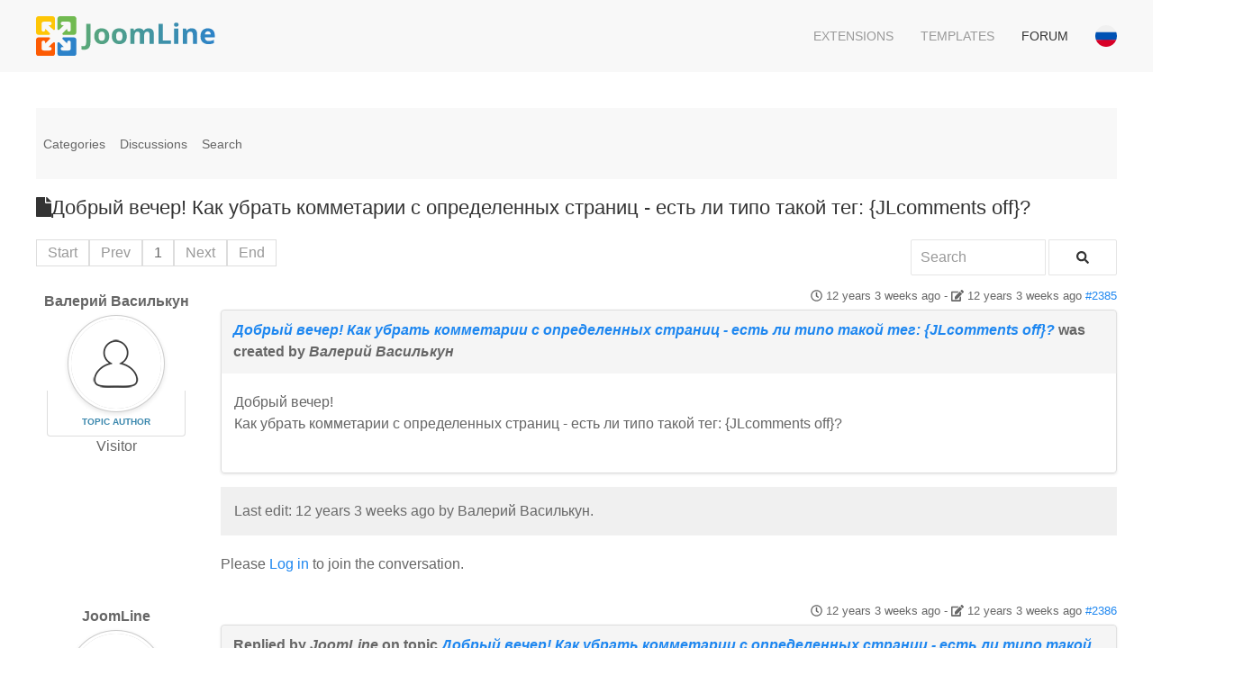

--- FILE ---
content_type: text/html; charset=utf-8
request_url: https://joomline.net/forum/jlcomments/2330-jlcomments-off.html
body_size: 8946
content:
<!DOCTYPE html>
<html lang="en" dir="ltr" vocab="http://schema.org/">
    <head>
        <meta http-equiv="X-UA-Compatible" content="IE=edge">
        <meta name="viewport" content="width=device-width, initial-scale=1">
        <link rel="shortcut icon" href="/images/favicon.png">
        <link rel="apple-touch-icon-precomposed" href="/images/apple-touch-icon.png">
        <meta charset="utf-8" />
	<meta name="twitter:card" content="summary" />
	<meta name="twitter:title" content="Добрый вечер! 
Как убрать комметарии с определенных страниц -  есть ли типо такой тег: {JLcomments off}?" />
	<meta name="twitter:description" content="Добрый вечер! Как убрать комметарии с определенных страниц - есть ли типо такой тег: {JLcomments off}?" />
	<meta name="robots" content="index, follow" />
	<meta property="og:url" content="https://joomline.net/forum/jlcomments/2330-jlcomments-off.html" />
	<meta property="og:type" content="article" />
	<meta property="og:title" content="Добрый вечер! 
Как убрать комметарии с определенных страниц -  есть ли типо такой тег: {JLcomments off}?" />
	<meta property="profile:username" content="Валерий Василькун" />
	<meta property="og:description" content="Добрый вечер! Как убрать комметарии с определенных страниц - есть ли типо такой тег: {JLcomments off}?" />
	<meta property="og:image" content="https://joomline.net//media/kunena/email/hero-wide.png" />
	<meta property="article:published_time" content="2013-12-25T19:44:05+00:00" />
	<meta property="article:section" content="JL Comments / JL Comments PRO" />
	<meta property="twitter:image" content="https://joomline.net//media/kunena/email/hero-wide.png" />
	<meta name="description" content="Добрый вечер! Как убрать комметарии с определенных страниц - есть ли типо такой тег: {JLcomments off}?" />
	<meta name="generator" content="Joomla! - Open Source Content Management" />
	<title>Добрый вечер! 
Как убрать комметарии с определенных страниц -  есть ли типо такой тег: {JLcomments off}? - Forum Support extensions Joomline - Extensions for Joomla</title>
	<link href="/media/kunena/cache/crypsis/css/kunena.css" rel="stylesheet" />
	<link href="https://joomline.net/media/kunena/core/css/jquery.atwho.css" rel="stylesheet" />
	<link href="/modules/mod_kunenalatest/tmpl/css/kunenalatest.css" rel="stylesheet" />
	<link href="/templates/yootheme_marketplace/css/theme.13.css?v=1558091991" rel="stylesheet" id="theme-style-css" />
	<link href="/templates/yootheme_marketplace/css/custom.css?v=1.19.2" rel="stylesheet" id="theme-custom-css" />
	<style>
		/* Kunena Custom CSS */		.layout#kunena [class*="category"] i,
		.layout#kunena .glyphicon-topic,
		.layout#kunena h3 i,
		.layout#kunena #kwho i.icon-users,
		.layout#kunena#kstats i.icon-bars { color: inherit; }		.layout#kunena [class*="category"] .knewchar { color: #48a348 !important; }
		.layout#kunena sup.knewchar { color: #48a348 !important; }
		.layout#kunena .topic-item-unread { border-left-color: #48a348 !important;}
		.layout#kunena .topic-item-unread .icon { color: #48a348 !important;}
		.layout#kunena .topic-item-unread i.fa { color: #48a348 !important;}
		.layout#kunena .topic-item-unread svg { color: #48a348 !important;}		.layout#kunena + div { display: block !important;}
		#kunena + div { display: block !important;}
	</style>
	<script type="application/json" class="joomla-script-options new">{"csrf.token":"3787673646ea3b5b18b278b6478ca6ad","system.paths":{"root":"","base":""},"joomla.jtext":{"COM_KUNENA_RATE_LOGIN":"You need to be logged in to rate topic","COM_KUNENA_RATE_NOT_YOURSELF":"You cannot rate your own topic","COM_KUNENA_RATE_ALLREADY":"You have already rated this topic","COM_KUNENA_RATE_SUCCESSFULLY_SAVED":"Your rating has been successfully saved","COM_KUNENA_RATE_NOT_ALLOWED_WHEN_BANNED":"You cannot add rate when banned","COM_KUNENA_SOCIAL_EMAIL_LABEL":"E-mail","COM_KUNENA_SOCIAL_TWITTER_LABEL":"Tweet","COM_KUNENA_SOCIAL_FACEBOOK_LABEL":"Facebook","COM_KUNENA_SOCIAL_GOOGLEPLUS_LABEL":"COM_KUNENA_SOCIAL_GOOGLEPLUS_LABEL","COM_KUNENA_SOCIAL_LINKEDIN_LABEL":"LinkedIn","COM_KUNENA_SOCIAL_PINTEREST_LABEL":"Pinterest","COM_KUNENA_SOCIAL_WHATSAPP_LABEL":"WhatsApp"},"system.keepalive":{"interval":3600000,"uri":"\/component\/ajax\/?format=json"}}</script>
	<script src="/media/jui/js/jquery.min.js?7dd47ff7a0febab8ff756350ff599b8c"></script>
	<script src="/media/jui/js/jquery-noconflict.js?7dd47ff7a0febab8ff756350ff599b8c"></script>
	<script src="/media/jui/js/jquery-migrate.min.js?7dd47ff7a0febab8ff756350ff599b8c"></script>
	<script src="/media/jui/js/bootstrap.min.js?7dd47ff7a0febab8ff756350ff599b8c"></script>
	<script src="https://joomline.net/components/com_kunena/template/crypsis/assets/js/main-min.js"></script>
	<script src="https://use.fontawesome.com/releases/v5.15.2/js/all.js" defer></script>
	<script src="https://joomline.net/components/com_kunena/template/crypsis/assets/js/topic-min.js"></script>
	<script src="/media/system/js/core.js?7dd47ff7a0febab8ff756350ff599b8c"></script>
	<script src="https://joomline.net/media/kunena/core/js/jquery.caret.js"></script>
	<script src="https://joomline.net/media/kunena/core/js/jquery.atwho.js"></script>
	<!--[if lt IE 9]><script src="/media/system/js/polyfill.event.js?7dd47ff7a0febab8ff756350ff599b8c"></script><![endif]-->
	<script src="/media/system/js/keepalive.js?7dd47ff7a0febab8ff756350ff599b8c"></script>
	<script src="/templates/yootheme/vendor/assets/uikit/dist/js/uikit.min.js?v=1.19.2"></script>
	<script src="/templates/yootheme/vendor/assets/uikit/dist/js/uikit-icons.min.js?v=1.19.2"></script>
	<script src="/templates/yootheme/js/theme.js?v=1.19.2"></script>
	<script src="/templates/yootheme_marketplace/js/custom.js?v=1.19.2"></script>
	<script src="/templates/yootheme_marketplace/js/template.min.js?v=1.19.2"></script>
	<script>
jQuery(function($){ initTooltips(); $("body").on("subform-row-add", initTooltips); function initTooltips (event, container) { container = container || document;$(container).find(".hasTooltip").tooltip({"html": true,"container": "body"});} });jQuery(function($){ $("#modal").modal({"backdrop": true,"keyboard": true,"show": false,"remote": ""}); });jQuery(document).ready(function ($) {
				$(".current").addClass("active alias-parent-active");
				$(".alias-parent-active").addClass("active alias-parent-active");
			});
			document.addEventListener('DOMContentLoaded', function() {
    Array.prototype.slice.call(document.querySelectorAll('a span[id^="cloak"]')).forEach(function(span) {
        span.innerText = span.textContent;
    });
});var $theme = {};
	</script>
	<script type="application/ld+json">
{
    "@context": "https://schema.org",
    "@type": "DiscussionForumPosting",
    "id": "https://joomline.net/forum/jlcomments/2330-jlcomments-off.html",
    "discussionUrl": "/forum/jlcomments/2330-jlcomments-off.html",
    "headline": "\u0414\u043e\u0431\u0440\u044b\u0439 \u0432\u0435\u0447\u0435\u0440! \n\u041a\u0430\u043a \u0443\u0431\u0440\u0430\u0442\u044c \u043a\u043e\u043c\u043c\u0435\u0442\u0430\u0440\u0438\u0438 \u0441 \u043e\u043f\u0440\u0435\u0434\u0435\u043b\u0435\u043d\u043d\u044b\u0445 \u0441\u0442\u0440\u0430\u043d\u0438\u0446 -  \u0435\u0441\u0442\u044c \u043b\u0438 \u0442\u0438\u043f\u043e \u0442\u0430\u043a\u043e\u0439 \u0442\u0435\u0433: {JLcomments off}?",
    "image": "https://joomline.net//media/kunena/email/hero-wide.png",
    "datePublished": "2013-12-25T19:44:05+00:00",
    "dateModified": "2013-12-25T19:44:05+00:00",
    "author": {
        "@type": "Person",
        "name": "JoomLine "
    },
    "interactionStatistic": {
        "@type": "InteractionCounter",
        "interactionType": "InteractionCounter",
        "userInteractionCount": 4
    },
    "publisher": {
        "@type": "Organization",
        "name": "Forum Support extensions Joomline",
        "logo": {
            "@type": "ImageObject",
            "url": "https://joomline.net//media/kunena/email/hero-wide.png"
        }
    },
    "mainEntityOfPage": {
        "@type": "WebPage",
        "name": "https://joomline.net/forum/jlcomments/2330-jlcomments-off.html"
    }
}
	</script>
	<link data-n-head='true' rel='manifest' href='/manifest.webmanifest'/>

<script>
if (navigator.serviceWorker.controller) {
console.log('[PWA Builder] active service worker found, no need to register')
} else {
navigator.serviceWorker.register('sw.js', {
scope: './'
}).then(function(reg) {
console.log('Service worker has been registered for scope:'+ reg.scope);
});
}
</script>

    </head>
    <body class="">

        
        
        <div class="tm-page">

                        
<div class="tm-header-mobile uk-hidden@m">


    <nav class="uk-navbar-container" uk-navbar>

                <div class="uk-navbar-left">

            
                        <a class="uk-navbar-toggle" href="#tm-mobile" uk-toggle>
                <div uk-navbar-toggle-icon></div>
                            </a>
            
            
        </div>
        
                <div class="uk-navbar-center">
            <a class="uk-navbar-item uk-logo" href="https://joomline.net">
                <img alt="Joomline" width="200" height="50" src="/images/JoomLine_full.svg">            </a>
        </div>
        
        
    </nav>

    

<div id="tm-mobile" uk-offcanvas mode="slide" overlay>
    <div class="uk-offcanvas-bar">

        <button class="uk-offcanvas-close" type="button" uk-close></button>

        
            
<div class="uk-child-width-1-1" uk-grid>    <div>
<div class="uk-panel" id="module-129">

    
    
<ul class="uk-nav uk-nav-default">
    
	<li><a href="/extensions.html" class="menu-dropdown">Extensions</a></li>
	<li><a href="/template.html" class="menu-dropdown">Templates</a></li>
	<li class="uk-active"><a href="/forum.html" class="menu-dropdown">Forum</a></li></ul>

</div>
</div>    <div>
<div class="uk-panel" id="module-133">

    
    
<form action="/forum.html" method="post">

    
    <div class="uk-margin">
        <input class="uk-input" type="text" name="username" size="18" placeholder="Username">
    </div>

    <div class="uk-margin">
        <input class="uk-input" type="password" name="password" size="18" placeholder="Password">
    </div>

    
        <div class="uk-margin">
        <label>
            <input type="checkbox" name="remember" value="yes" checked>
            Remember Me        </label>
    </div>
    
    <div class="uk-margin">
        <button class="uk-button uk-button-primary" value="Log in" name="Submit" type="submit">Log in</button>
    </div>

    <ul class="uk-list uk-margin-remove-bottom">
        <li><a href="/login.html?view=reset">Forgot your password?</a></li>
        <li><a href="/login.html?view=remind">Forgot your username?</a></li>
                    </ul>

    
    <input type="hidden" name="option" value="com_users">
    <input type="hidden" name="task" value="user.login">
    <input type="hidden" name="return" value="aHR0cHM6Ly9qb29tbGluZS5uZXQvZm9ydW0vamxjb21tZW50cy8yMzMwLWpsY29tbWVudHMtb2ZmLmh0bWw=">
    <input type="hidden" name="3787673646ea3b5b18b278b6478ca6ad" value="1" />
</form>

</div>
</div></div>

            
    </div>
</div>

</div>


<div class="tm-header uk-visible@m" uk-header>



        <div uk-sticky media="@m" cls-active="uk-navbar-sticky" sel-target=".uk-navbar-container">
    
        <div class="uk-navbar-container">

            <div class="uk-container">
                <nav class="uk-navbar" uk-navbar="{&quot;align&quot;:&quot;left&quot;,&quot;boundary&quot;:&quot;!.uk-navbar-container&quot;}">

                                        <div class="uk-navbar-left">

                                                    
<a href="https://joomline.net" class="uk-navbar-item uk-logo">
    <img alt="Joomline" width="200" height="50" src="/images/JoomLine_full.svg"></a>
                        
                        
                    </div>
                    
                    
                                        <div class="uk-navbar-right">

                                                    
<ul class="uk-navbar-nav">
    
	<li><a href="/extensions.html" class="menu-dropdown">Extensions</a></li>
	<li><a href="/template.html" class="menu-dropdown">Templates</a></li>
	<li class="uk-active"><a href="/forum.html" class="menu-dropdown">Forum</a></li></ul>

<div class="uk-navbar-item" id="module-108">

    
    <div class="mod-languages">

    
    <ul class="uk-list uk-margin-remove">
                <li class="uk-padding-remove" dir="ltr">
            <a href="/ru/forum.html">
                                <span class="uk-border-circle uk-display-inline-block" style="width:24px;" data-uk-tooltip="Русский (РФ)">
                    <svg xmlns="http://www.w3.org/2000/svg" viewBox="0 0 512 512" enable-background="new 0 0 512 512"><circle cx="256" cy="256" r="256" fill="#F0F0F0"/><path d="M496.077 345.043c10.291-27.733 15.923-57.729 15.923-89.043s-5.632-61.31-15.923-89.043h-480.154c-10.29 27.733-15.923 57.729-15.923 89.043s5.633 61.31 15.923 89.043l240.077 22.261 240.077-22.261z" fill="#0052B4"/><path d="M256 512c110.071 0 203.906-69.472 240.077-166.957h-480.154c36.171 97.485 130.006 166.957 240.077 166.957z" fill="#D80027"/></svg>                </span>
                            </a>
        </li>
            </ul>

    
</div>

</div>

                        
                        

                    </div>
                    
                </nav>
            </div>

        </div>

        </div>
    




</div>
            
            

            
            <div id="tm-main"  class="tm-main uk-section uk-section-default" uk-height-viewport="expand: true">
                <div class="uk-container">

                    
                            
            
            <div id="system-message-container">
</div>

            
<div id="kunena" class="layout ">
	
<div class="navbar" itemscope itemtype="https://schema.org/SiteNavigationElement">
	<div class="navbar-inner">
		<div class="visible-desktop">
			
<ul class="nav">
	<li class="item-338" ><a href="/forum/index.html" >Categories</a></li><li class="item-339" ><a href="/forum/recent.html" >Discussions</a></li><li class="item-345" ><a href="/forum/search.html" >Search</a></li></ul>
		</div>
		<div class="hidden-desktop">
			<div class="nav navbar-nav pull-left">
				<div>
					<a class="btn btn-link" data-toggle="collapse" data-target=".knav-collapse"><i class="fas fa-bars" aria-hidden="true"></i> <b class="caret"></b></a>
				</div>
				<div class="knav-collapse">
<ul class="nav">
	<li class="item-338" ><a href="/forum/index.html" >Categories</a></li><li class="item-339" ><a href="/forum/recent.html" >Discussions</a></li><li class="item-345" ><a href="/forum/search.html" >Search</a></li></ul>
</div>
			</div>
		</div>
		
<div class="visible-desktop">
	</div>
<div class="hidden-desktop">
	</div>
	</div>
</div>

<div class="kunena-topic-item ">
	
	<h1>
		<i class="fa fa-file fa-2x"></i>				Добрый вечер! 
Как убрать комметарии с определенных страниц -  есть ли типо такой тег: {JLcomments off}?		
	</h1>

	<div>

	<div class="clearfix"></div>
	<div class="btn-toolbar" id="topic-actions-toolbar">
		<div>
			
					</div>
	</div>
</div>

	<div class="pull-left">
		
<div class="pagination hidden-phone">
	<ul>
		<li><a class="disabled">Start</a></li><li><a class="disabled">Prev</a></li><li class="active"><a>1</a></li><li><a class="disabled">Next</a></li><li><a class="disabled">End</a></li>	</ul>
</div>

<div class="pagination test visible-phone">
	<ul>
		<li class="active"><a>1</a></li>	</ul>
</div>
	</div>

	<div class="pull-right">
		
<form action="/forum/jlcomments/2330-jlcomments-off.html" method="post" class="form-search pull-right">
	<input type="hidden" name="view" value="search"/>
	<input type="hidden" name="task" value="results"/>

	
			<input type="hidden" name="ids[]" value="2330"/>
	
	<input type="hidden" name="childforums" value="1"/>
	<input type="hidden" name="3787673646ea3b5b18b278b6478ca6ad" value="1" />
	<div class="input-append">
		<input class="input-medium search-query hasTooltip" maxlength="64" type="text" name="query" value=""
		       placeholder="Search" data-original-title="Enter here your item to search" />
		<button class="btn btn-default" type="submit"><i class="fas fa-search" aria-hidden="true"></i></button>
	</div>
</form>
	</div>

	<div class="clearfix"></div>

	
	
	<div class="topic-item-messages">	<div class="row-fluid message">
		<div class="span2 hidden-phone">
				<ul class="unstyled center profilebox">
		<li>
			<strong><span class="kwho-guest hasTooltip">Валерий Василькун</span></strong>
		</li>
							<li>
				<span class="kwho-guest hasTooltip"><img class="img-circle" src="https://joomline.net/media/kunena/avatars/resized/size144/crypsis/nophoto.png" width="144" height="144"  alt="Валерий Василькун's Avatar" /></span>									<span class="hidden-phone topic-starter topic-starter-circle">Topic Author</span>
								<!--
			<span class=" topic-moderator"></span>
		-->			</li>
		
		
					<li>
				Visitor			</li>
		
		
			</ul>
		</div>
		<div class="span10 message-published">
			
	<small class="text-muted pull-right">
				<i class="far fa-clock" aria-hidden="true"></i>		<span class="kdate " title="25 Dec 2013 23:44">12 years 3 weeks ago</span>		 - <i class="fa fa-edit" aria-hidden="true"></i> <span class="kdate " title="25 Dec 2013 23:44">12 years 3 weeks ago</span>		<a href="#2385" id="2385"
		   rel="canonical">#2385</a>
		<span class="visible-phone">by <span class="kwho-guest hasTooltip">Валерий Василькун</span></span>
	</small>

	<div class="badger-left badger-info  message-published">
		<div class="kmessage">
			<div class="mykmsg-header">
				<em><a href="/forum/jlcomments/2330-jlcomments-off.html#2385" title="Добрый вечер!
Как убрать комметарии с определенных страниц - есть ли типо такой тег: {JLcomments off}?" class="hasTooltip">Добрый вечер! 
Как убрать комметарии с определенных страниц -  есть ли типо такой тег: {JLcomments off}?</a></em> was created by <em><span class="kwho-guest hasTooltip">Валерий Василькун</span></em>			</div>

			<div class="kmsg">
				Добрый вечер!<br>
Как убрать комметарии с определенных страниц -  есть ли типо такой тег: {JLcomments off}?			</div>

					</div>
	</div>


	<div class="alert alert-info hidden-phone" title="25 Dec 2013 23:44">
		Last edit: 12 years 3 weeks ago  by <span class="kwho-guest hasTooltip">Валерий Василькун</span>.			</div>

			<p>Please <a class="btn-link" href="/login.html?return=aHR0cHM6Ly9qb29tbGluZS5uZXQvZm9ydW0vamxjb21tZW50cy8yMzMwLWpsY29tbWVudHMtb2ZmLmh0bWw=" rel="nofollow">Log in</a>  to join the conversation.</p>


	
		<div class="kreplymessage">
			 		</div>
													</div>
	</div>

	<div class="row-fluid message">
		<div class="span2 hidden-phone">
				<ul class="unstyled center profilebox">
		<li>
			<strong><span class="kwho-guest hasTooltip">JoomLine </span></strong>
		</li>
							<li>
				<span class="kwho-guest hasTooltip"><img class="img-circle" src="https://joomline.net/media/kunena/avatars/resized/size144/crypsis/nophoto.png" width="144" height="144"  alt="JoomLine 's Avatar" /></span>								<!--
			<span class=" topic-moderator"></span>
		-->			</li>
		
		
					<li>
				Visitor			</li>
		
		
			</ul>
		</div>
		<div class="span10 message-published">
			
	<small class="text-muted pull-right">
				<i class="far fa-clock" aria-hidden="true"></i>		<span class="kdate " title="26 Dec 2013 00:25">12 years 3 weeks ago</span>		 - <i class="fa fa-edit" aria-hidden="true"></i> <span class="kdate " title="26 Dec 2013 00:25">12 years 3 weeks ago</span>		<a href="#2386" id="2386"
		   rel="canonical">#2386</a>
		<span class="visible-phone">by <span class="kwho-guest hasTooltip">JoomLine </span></span>
	</small>

	<div class="badger-left badger-info  message-published">
		<div class="kmessage">
			<div class="mykmsg-header">
				Replied by <em><span class="kwho-guest hasTooltip">JoomLine </span></em> on topic <em><a href="/forum/jlcomments/2330-jlcomments-off.html#2386" title="Добрый вечер!
Как убрать комметарии с определенных страниц - есть ли типо такой тег: {JLcomments off}?" class="hasTooltip">Добрый вечер! 
Как убрать комметарии с определенных страниц -  есть ли типо такой тег: {JLcomments off}?</a></em>			</div>

			<div class="kmsg">
				Можно с помощью тега {jlcomments-off}<br>
Эти вопросы описаны в документации, читайте ее.			</div>

					</div>
	</div>


	<div class="alert alert-info hidden-phone" title="26 Dec 2013 00:25">
		Last edit: 12 years 3 weeks ago  by <span class="kwho-guest hasTooltip">JoomLine </span>.			</div>

			<p>Please <a class="btn-link" href="/login.html?return=aHR0cHM6Ly9qb29tbGluZS5uZXQvZm9ydW0vamxjb21tZW50cy8yMzMwLWpsY29tbWVudHMtb2ZmLmh0bWw=" rel="nofollow">Log in</a>  to join the conversation.</p>


	
		<div class="kreplymessage">
			 		</div>
													</div>
	</div>

	<div class="row-fluid message">
		<div class="span2 hidden-phone">
				<ul class="unstyled center profilebox">
		<li>
			<strong><span class="kwho-guest hasTooltip">Валерий Василькун</span></strong>
		</li>
							<li>
				<span class="kwho-guest hasTooltip"><img class="img-circle" src="https://joomline.net/media/kunena/avatars/resized/size144/crypsis/nophoto.png" width="144" height="144"  alt="Валерий Василькун's Avatar" /></span>									<span class="hidden-phone topic-starter topic-starter-circle">Topic Author</span>
								<!--
			<span class=" topic-moderator"></span>
		-->			</li>
		
		
					<li>
				Visitor			</li>
		
		
			</ul>
		</div>
		<div class="span10 message-published">
			
	<small class="text-muted pull-right">
				<i class="far fa-clock" aria-hidden="true"></i>		<span class="kdate " title="26 Dec 2013 00:30">12 years 3 weeks ago</span>		 - <i class="fa fa-edit" aria-hidden="true"></i> <span class="kdate " title="26 Dec 2013 00:30">12 years 3 weeks ago</span>		<a href="#2387" id="2387"
		   rel="canonical">#2387</a>
		<span class="visible-phone">by <span class="kwho-guest hasTooltip">Валерий Василькун</span></span>
	</small>

	<div class="badger-left badger-info  message-published">
		<div class="kmessage">
			<div class="mykmsg-header">
				Replied by <em><span class="kwho-guest hasTooltip">Валерий Василькун</span></em> on topic <em><a href="/forum/jlcomments/2330-jlcomments-off.html#2387" title="Добрый вечер!
Как убрать комметарии с определенных страниц - есть ли типо такой тег: {JLcomments off}?" class="hasTooltip">Добрый вечер! 
Как убрать комметарии с определенных страниц -  есть ли типо такой тег: {JLcomments off}?</a></em>			</div>

			<div class="kmsg">
				гугль вывел меня на FAQ<br>
Спасибо  тем не менее за ответ.			</div>

					</div>
	</div>


	<div class="alert alert-info hidden-phone" title="26 Dec 2013 00:30">
		Last edit: 12 years 3 weeks ago  by <span class="kwho-guest hasTooltip">Валерий Василькун</span>.			</div>

			<p>Please <a class="btn-link" href="/login.html?return=aHR0cHM6Ly9qb29tbGluZS5uZXQvZm9ydW0vamxjb21tZW50cy8yMzMwLWpsY29tbWVudHMtb2ZmLmh0bWw=" rel="nofollow">Log in</a>  to join the conversation.</p>


	
		<div class="kreplymessage">
			 		</div>
													</div>
	</div>

	<div class="row-fluid message">
		<div class="span2 hidden-phone">
				<ul class="unstyled center profilebox">
		<li>
			<strong><span class="kwho-guest hasTooltip">Валерий Василькун</span></strong>
		</li>
							<li>
				<span class="kwho-guest hasTooltip"><img class="img-circle" src="https://joomline.net/media/kunena/avatars/resized/size144/crypsis/nophoto.png" width="144" height="144"  alt="Валерий Василькун's Avatar" /></span>									<span class="hidden-phone topic-starter topic-starter-circle">Topic Author</span>
								<!--
			<span class=" topic-moderator"></span>
		-->			</li>
		
		
					<li>
				Visitor			</li>
		
		
			</ul>
		</div>
		<div class="span10 message-published">
			
	<small class="text-muted pull-right">
				<i class="far fa-clock" aria-hidden="true"></i>		<span class="kdate " title="26 Dec 2013 00:33">12 years 3 weeks ago</span>		 - <i class="fa fa-edit" aria-hidden="true"></i> <span class="kdate " title="26 Dec 2013 00:33">12 years 3 weeks ago</span>		<a href="#2388" id="2388"
		   rel="canonical">#2388</a>
		<span class="visible-phone">by <span class="kwho-guest hasTooltip">Валерий Василькун</span></span>
	</small>

	<div class="badger-left badger-info  message-published">
		<div class="kmessage">
			<div class="mykmsg-header">
				Replied by <em><span class="kwho-guest hasTooltip">Валерий Василькун</span></em> on topic <em><a href="/forum/jlcomments/2330-jlcomments-off.html#2388" title="Добрый вечер!
Как убрать комметарии с определенных страниц - есть ли типо такой тег: {JLcomments off}?" class="hasTooltip">Добрый вечер! 
Как убрать комметарии с определенных страниц -  есть ли типо такой тег: {JLcomments off}?</a></em>			</div>

			<div class="kmsg">
				ЗЫ - яваскрипт там грузится с Яндекса - исправил на гугль - версию 1.8.0 - все работает, но у меня этот же скрипт грузится с шаблоном для lightbox - если отключаю в плагине = не арбайтен, комментирую строку - тоже неарбайтен...<br>
Хотя скрипт грузится с шаблоном и работает.			</div>

					</div>
	</div>


	<div class="alert alert-info hidden-phone" title="26 Dec 2013 00:33">
		Last edit: 12 years 3 weeks ago  by <span class="kwho-guest hasTooltip">Валерий Василькун</span>.			</div>

			<p>Please <a class="btn-link" href="/login.html?return=aHR0cHM6Ly9qb29tbGluZS5uZXQvZm9ydW0vamxjb21tZW50cy8yMzMwLWpsY29tbWVudHMtb2ZmLmh0bWw=" rel="nofollow">Log in</a>  to join the conversation.</p>


	
		<div class="kreplymessage">
			 		</div>
													</div>
	</div>

	<div class="row-fluid message">
		<div class="span2 hidden-phone">
				<ul class="unstyled center profilebox">
		<li>
			<strong><span class="kwho-guest hasTooltip">JoomLine </span></strong>
		</li>
							<li>
				<span class="kwho-guest hasTooltip"><img class="img-circle" src="https://joomline.net/media/kunena/avatars/resized/size144/crypsis/nophoto.png" width="144" height="144"  alt="JoomLine 's Avatar" /></span>								<!--
			<span class=" topic-moderator"></span>
		-->			</li>
		
		
					<li>
				Visitor			</li>
		
		
			</ul>
		</div>
		<div class="span10 message-published">
			
	<small class="text-muted pull-right">
				<i class="far fa-clock" aria-hidden="true"></i>		<span class="kdate " title="26 Dec 2013 12:49">12 years 3 weeks ago</span>		 - <i class="fa fa-edit" aria-hidden="true"></i> <span class="kdate " title="26 Dec 2013 12:49">12 years 3 weeks ago</span>		<a href="#2389" id="2389"
		   rel="canonical">#2389</a>
		<span class="visible-phone">by <span class="kwho-guest hasTooltip">JoomLine </span></span>
	</small>

	<div class="badger-left badger-info  message-published">
		<div class="kmessage">
			<div class="mykmsg-header">
				Replied by <em><span class="kwho-guest hasTooltip">JoomLine </span></em> on topic <em><a href="/forum/jlcomments/2330-jlcomments-off.html#2389" title="Добрый вечер!
Как убрать комметарии с определенных страниц - есть ли типо такой тег: {JLcomments off}?" class="hasTooltip">Добрый вечер! 
Как убрать комметарии с определенных страниц -  есть ли типо такой тег: {JLcomments off}?</a></em>			</div>

			<div class="kmsg">
				Для того, чтоб понять в чем проблема нужно хотя бы увидеть страницу с этой проблемой.			</div>

					</div>
	</div>


	<div class="alert alert-info hidden-phone" title="26 Dec 2013 12:49">
		Last edit: 12 years 3 weeks ago  by <span class="kwho-guest hasTooltip">JoomLine </span>.			</div>

			<p>Please <a class="btn-link" href="/login.html?return=aHR0cHM6Ly9qb29tbGluZS5uZXQvZm9ydW0vamxjb21tZW50cy8yMzMwLWpsY29tbWVudHMtb2ZmLmh0bWw=" rel="nofollow">Log in</a>  to join the conversation.</p>


	
		<div class="kreplymessage">
			 		</div>
													</div>
	</div>

</div>
	<div class="pull-left">
		
<div class="pagination hidden-phone">
	<ul>
		<li><a class="disabled">Start</a></li><li><a class="disabled">Prev</a></li><li class="active"><a>1</a></li><li><a class="disabled">Next</a></li><li><a class="disabled">End</a></li>	</ul>
</div>

<div class="pagination test visible-phone">
	<ul>
		<li class="active"><a>1</a></li>	</ul>
</div>
	</div>

	<div class="pull-right">
		
<form action="/forum/jlcomments/2330-jlcomments-off.html" method="post" class="form-search pull-right">
	<input type="hidden" name="view" value="search"/>
	<input type="hidden" name="task" value="results"/>

	
			<input type="hidden" name="ids[]" value="2330"/>
	
	<input type="hidden" name="childforums" value="1"/>
	<input type="hidden" name="3787673646ea3b5b18b278b6478ca6ad" value="1" />
	<div class="input-append">
		<input class="input-medium search-query hasTooltip" maxlength="64" type="text" name="query" value=""
		       placeholder="Search" data-original-title="Enter here your item to search" />
		<button class="btn btn-default" type="submit"><i class="fas fa-search" aria-hidden="true"></i></button>
	</div>
</form>
	</div>

	<div>

	<div class="clearfix"></div>
	<div class="btn-toolbar" id="topic-actions-toolbar">
		<div>
			
					</div>
	</div>
</div>

	
	<div class="pull-right"></div>

	<div class="clearfix"></div>
</div>
</div>
<div style="text-align:center;"><a href="/forum/credits.html" style="display: inline !important; visibility: visible !important; text-decoration: none !important;">Powered by</a> <a href="https://www.kunena.org"
			target="_blank" rel="noopener noreferrer" style="display: inline !important; visibility: visible !important; text-decoration: none !important;">Kunena Forum</a></div>

            
            
                        
                </div>
            </div>
            
            
<div id="tm-bottom" class="tm-bottom uk-section-default uk-section">

    
        
        
        
                        <div class="uk-container">
            
                
<div class="uk-child-width-expand@m" uk-grid>    <div class="uk-width-1-1@m">
<div class="uk-card uk-card-body uk-card-default" id="module-151">

        <h3 class="uk-card-title">

                    Last from the forum        
    </h3>
    
    	<ul class="uk-grid-match uk-child-width-1-1@s uk-child-width-1-3@m" uk-grid>
					<li class="klatest-item">
	<ul class="klatest-itemdetails">
		
		<li class="klatest-subject">
			<a href="/forum/jllike/6646.html#9233" title="View Last Post in Topic 'Место вывода кнопок'" class="hasTooltip topictitle">Место вывода кнопок</a>		</li>
					<li class="klatest-preview-content">Не работает кнопка { jllike } - для вывода плагина (без пробелов)

Невозможно вывести кнопки при разрыве страницы.
Например, при 10 разрывах страны, или, по сути, 10 страницах, кнопки соц сетей, только на последней странице!
Как вывести кнопки на всех страницах при разрыве страницы? Или каким тегом на 1 странице в 2025 году, если тег { jllike } давно не работает?</li>
							<li class="klatest-cat">In <a href="/forum/plugins.html" title="View Category 'Plugins Joomline'">Plugins Joomline</a> / <a href="/forum/jllike.html" title="View Category 'JL Like / JL Like PRO'">JL Like / JL Like PRO</a></li>
							</ul>
</li>
<li class="klatest-item">
	<ul class="klatest-itemdetails">
		
		<li class="klatest-subject">
			<a href="/forum/jllike/6904-jl-like-vk.html#9232" title="View Last Post in Topic 'JL Like не работает кнопка VK'" class="hasTooltip topictitle">JL Like не работает кнопка VK</a>		</li>
					<li class="klatest-preview-content">На все сайтах которые вы перечислили поделиться в VK работает. Есть подозрение, что проблема в вашем браузере, скажем в настройках блокировщика рекламы.</li>
							<li class="klatest-cat">In <a href="/forum/plugins.html" title="View Category 'Plugins Joomline'">Plugins Joomline</a> / <a href="/forum/jllike.html" title="View Category 'JL Like / JL Like PRO'">JL Like / JL Like PRO</a></li>
							</ul>
</li>
<li class="klatest-item">
	<ul class="klatest-itemdetails">
		
		<li class="klatest-subject">
			<a href="/forum/jlsitemap/6903-joommedia.html#9230" title="View Last Post in Topic 'Карта сайта для компонента JoomMedia'" class="hasTooltip topictitle">Карта сайта для компонента JoomMedia</a>		</li>
					<li class="klatest-preview-content">Здравствуйте.
Уже 2 года не могу создать карту сайта для компонента JoomMedia, который покупал:
1. В компоненте JSitemap нет такого источника данных, а сам не могу создать SQL запрос карты сайта для JoomMedia
2. В компоненте JL Sitemap нет плагина JoomMedia.

Сможете помочь по любому из 2-х пунктов, могу оплатит расходы, компонент JoomMedia находится по ссылке drive.google.com/file/d/1xg4oQzcmYhJ1NGP...sw2/view?usp=sharing
Компонент в работе: 4in.ru/sport.html
 </li>
							<li class="klatest-cat">In <a href="/forum/component.html" title="View Category 'Component'">Component</a> / <a href="/forum/jlsitemap.html" title="View Category 'JL Sitemap'">JL Sitemap</a></li>
							</ul>
</li>
			</ul>
	

</div>
</div>    <div>
<div class="uk-panel" id="module-119">

    
    <div class="content"><script type="text/javascript">
<!--
var _acic={dataProvider:10};(function(){var e=document.createElement("script");e.type="text/javascript";e.async=true;e.src="https://www.acint.net/aci.js";var t=document.getElementsByTagName("script")[0];t.parentNode.insertBefore(e,t)})()
//-->
</script></div>
</div>
</div></div>
                        </div>
            
        
    
</div>


            <div class="uk-section-muted uk-section">

            <div class="uk-container"><div class="uk-grid-margin" uk-grid>
<div class="uk-width-1-2@m uk-width-1-1@s">

                <div>
<div class="uk-child-width-1-1" uk-grid>    <div>
<div class="uk-panel mod-colors mod-purple-9569ad height2 price s-color" id="module-101">

<div class="custom" ><div class="uk-text-left">© 2010-<script> document.currentScript.insertAdjacentHTML('afterend', '<time datetime="' + new Date().toJSON() + '">' + new Intl.DateTimeFormat(document.documentElement.lang, {year: 'numeric'}).format() + '</time>'); </script> <a href="/">JoomLine</a></div>
<div class="uk-text-left">The Joomla!® name is used under a limited license from Open Source Matters in the United States and other countries. joomline.net is not affiliated with or endorsed by Open Source Matters or the Joomla! Project.</div></div>

</div>
</div></div></div>

</div>

<div class="uk-width-expand@m uk-width-1-2@s">

</div>

<div class="uk-width-expand@m uk-width-1-2@s">

                <div>
<div class="uk-child-width-1-1" uk-grid>    <div>
<div class="uk-panel span4 mod-red height1" id="module-135">

<div class="custom" ><p class="footer-contact">Contact:</p>
<p>email: <span id="cloak21647dd4162a465f93fbc3036f16a4c0">This email address is being protected from spambots. You need JavaScript enabled to view it.</span><script type='text/javascript'>
                document.getElementById('cloak21647dd4162a465f93fbc3036f16a4c0').innerHTML = '';
                var prefix = '&#109;a' + 'i&#108;' + '&#116;o';
                var path = 'hr' + 'ef' + '=';
                var addy21647dd4162a465f93fbc3036f16a4c0 = 's&#97;l&#101;' + '&#64;';
                addy21647dd4162a465f93fbc3036f16a4c0 = addy21647dd4162a465f93fbc3036f16a4c0 + 'j&#111;&#111;ml&#105;n&#101;' + '&#46;' + 'r&#117;';
                var addy_text21647dd4162a465f93fbc3036f16a4c0 = 's&#97;l&#101;' + '&#64;' + 'j&#111;&#111;ml&#105;n&#101;' + '&#46;' + 'r&#117;';document.getElementById('cloak21647dd4162a465f93fbc3036f16a4c0').innerHTML += '<a ' + path + '\'' + prefix + ':' + addy21647dd4162a465f93fbc3036f16a4c0 + '\' rel="nofollow">'+addy_text21647dd4162a465f93fbc3036f16a4c0+'<\/a>';
        </script></p></div>

</div>
</div></div></div>

</div>
</div></div>

</div>
        </div>

        
        
<div class="custom" ><!-- Yandex.Metrika counter -->
<script type="text/javascript" >
    (function (d, w, c) {
        (w[c] = w[c] || []).push(function() {
            try {
                w.yaCounter10302916 = new Ya.Metrika({
                    id:10302916,
                    clickmap:true,
                    trackLinks:true,
                    accurateTrackBounce:true
                });
            } catch(e) { }
        });

        var n = d.getElementsByTagName("script")[0],
            s = d.createElement("script"),
            f = function () { n.parentNode.insertBefore(s, n); };
        s.type = "text/javascript";
        s.async = true;
        s.src = "https://mc.yandex.ru/metrika/watch.js";

        if (w.opera == "[object Opera]") {
            d.addEventListener("DOMContentLoaded", f, false);
        } else { f(); }
    })(document, window, "yandex_metrika_callbacks");
</script>
<noscript><div><img src="https://mc.yandex.ru/watch/10302916" style="position:absolute; left:-9999px;" alt="" /></div></noscript>
<!-- /Yandex.Metrika counter -->


<script type="text/javascript">

var _gaq = _gaq || [];
_gaq.push(['_setAccount', 'UA-5046115-11']);
_gaq.push(['_setDomainName', 'joomline.net']);
_gaq.push(['_setAllowLinker', true]);
_gaq.push(['_trackPageview']);

(function() {
var ga = document.createElement('script'); ga.type = 'text/javascript';
  ga.async = true;
ga.src = ('https:' == document.location.protocol ? 'https://ssl' :
  'http://www') + '.google-analytics.com/ga.js';
var s = document.getElementsByTagName('script')[0];
  s.parentNode.insertBefore(ga, s);
})();

</script> </div>


    </body>
</html>
